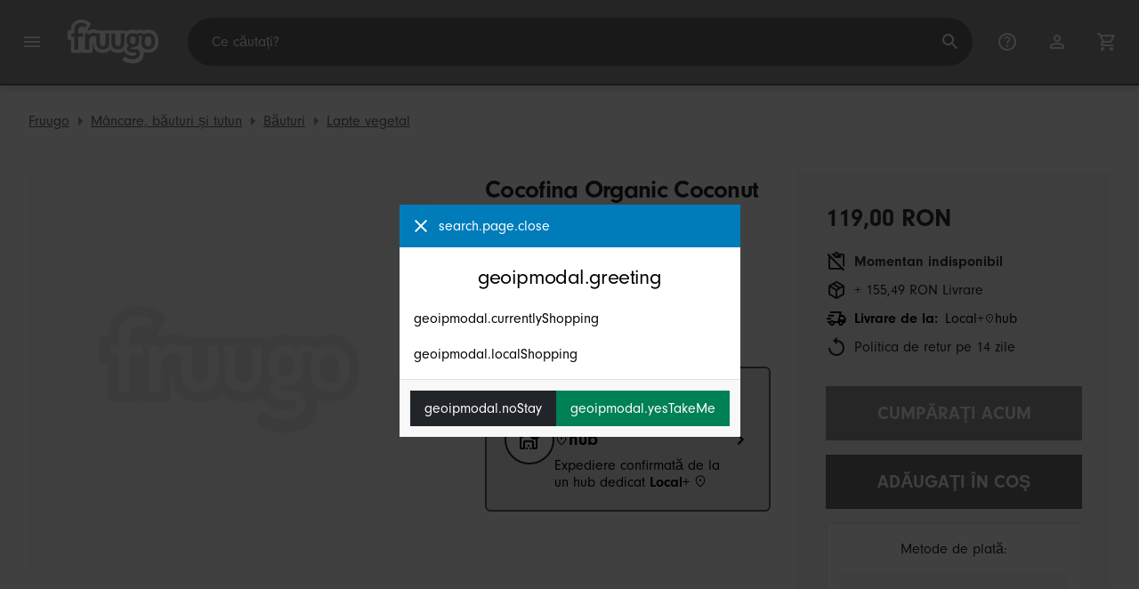

--- FILE ---
content_type: text/html;charset=UTF-8
request_url: https://www.fruugo.ro/cocofina-lapte-de-cocos-organic-400ml-pachet-de-6/p-294396014-658464359
body_size: 15972
content:
<!DOCTYPE html>
<html lang="ro" xmlns="http://www.w3.org/1999/xhtml">

<head>
    
    <meta charset="utf-8">
    <meta name="viewport" content="width=device-width, initial-scale=1, shrink-to-fit=no">
    <meta name="format-detection" content="telephone=no">
    <meta http-equiv="X-UA-Compatible" content="IE=edge" />
    
    <title>Cocofina Organic Coconut Milk - 400ml - Pack of 6 | Fruugo RO</title>
    

    
    <meta name="theme-color" content="#00a9ff">
    <meta name="msapplication-config" content="/marketplace/images/browserconfig.xml">
    <meta name="msapplication-navbutton-color" content="#00a9ff" />
    <meta name="msapplication-starturl" content="/?utm_source=homescreen" />
    <meta name="msapplication-tooltip" content="Fruugo" />
    <link rel="apple-touch-icon" sizes="180x180" href="/marketplace/images/apple-touch-icon.png">
    <link rel="icon" type="image/png" sizes="32x32" href="/marketplace/images/favicon-32x32.png">
    <link rel="icon" type="image/png" sizes="16x16" href="/marketplace/images/favicon-16x16.png">
    <link rel="manifest" href="/marketplace/images/manifest.json">
    <link rel="mask-icon" href="/marketplace/images/safari-pinned-tab.svg" color="#00a9ff">
    <link rel="shortcut icon" href="/marketplace/images/favicon.ico">
    
    

    
    <meta property="og:site_name" content="Fruugo" />
    <meta property="twitter:site" content="@fruugo" />
    <meta name="description" content="Magazin Cocofina Organic Coconut Milk - 400ml - Pack of 6. Unul dintre numeroasele articole disponibile din departamentul nostru Lapte vegetal la Fruugo!"/>
    <meta property="og:type" content="og:product"/>
    <meta property="og:title" content="Cocofina Organic Coconut Milk - 400ml - Pack of 6"/>
    <meta property="og:description" content="Magazin Cocofina Organic Coconut Milk - 400ml - Pack of 6. Unul dintre numeroasele articole disponibile din departamentul nostru Lapte vegetal la Fruugo!"/>
    <meta property="og:url" content="https://www.fruugo.ro/cocofina-lapte-de-cocos-organic-400ml-pachet-de-6/p-294396014-658464359"/>
    <meta property="og:locale" content="ro_RO"/>
    <meta property="og:upc" content="5060118261538"/>
    <meta property="og:availability" content="oos"/>
    <meta property="product:category" content="413"/>
    <meta property="product:custom_label_0" content="12942"/>
    <meta property="product:custom_label_1" content="GB"/>
    <meta property="product:locale" content="ro_RO"/>
    <meta property="product:brand" content="Health Plus Living"/>
    <meta property="product:condition" content="new"/>
    <meta property="product:retailer_item_id" content="658464359"/>
    <meta property="product:item_group_id" content="294396014"/>
    <meta property="product:price:amount" content="119.00"/>
    <meta property="product:price:currency" content="RON"/>
    <meta name="twitter:card" content="summary_large_image"/>

    
    <script async src="https://www.googletagmanager.com/gtag/js?id=G-3CRXQQG6CQ"></script>

    
    <link rel="preconnect" href="https://use.typekit.net" crossorigin />
    <link rel="preconnect" href="https://p.typekit.net" crossorigin />
    <link rel="preload" as="style" href="https://use.typekit.net/mvh0dcr.css" />
    <link rel="stylesheet" href="https://use.typekit.net/mvh0dcr.css" media="print" onload="this.media='all'" />
    <noscript>
        <link rel="stylesheet" href="https://use.typekit.net/mvh0dcr.css" />
    </noscript>

    
    <link rel="prefetch" href="/marketplace/i18n/messages_ro-6cdf5c8f63f3658c9a7125fb808ed804.properties" />

    <link rel="stylesheet" href="/marketplace/css/style.bundle-1d680839a1564d09e204109dfa69c1cb.css">
    <link rel="stylesheet" href="/marketplace/css/product.bundle-09ca67b2b2dbfa3c17850a0d5e839368.css">

    <script>
    var facebookPixelId = "941110096443541";
    if(facebookPixelId){
        !function(f,b,e,v,n,t,s)
        {if(f.fbq)return;n=f.fbq=function(){n.callMethod?
        n.callMethod.apply(n,arguments):n.queue.push(arguments)};
        if(!f._fbq)f._fbq=n;n.push=n;n.loaded=!0;n.version='2.0';
        n.queue=[];t=b.createElement(e);t.async=!0;
        t.src=v;s=b.getElementsByTagName(e)[0];
        s.parentNode.insertBefore(t,s)}(window, document,'script',
        'https://connect.facebook.net/en_US/fbevents.js');
        fbq('consent', 'revoke');
        fbq('init', facebookPixelId);
        fbq('track', 'PageView');
    }
</script>

    
     

    <script>
  var script = document.createElement('script');
  script.async = true;
  script.src = 'https://client.prod.mplat-ppcprotect.com/Gu9AokJa9OuOpNnMwqjuHsHxRplY4uOm3jpzSYO0.js';
  document.head.appendChild(script);
</script>
    
  
  <noscript>
    <img height="1" width="1" style="display:none;" alt=""
      src="https://ct.pinterest.com/v3/?event=init&tid=2619269327093&noscript=1" />
  </noscript>

    
  

    <script>
  function handleImageError(img) {
    if (img.src && 'fetch' in window) {
      fetch("/image/log",
      {
        method: "post",
        body: img.src
      })
    }
    img.onerror = function () {};
    img.src = "/marketplace/images/image-placeholder.png";
  }
</script>
    
        <meta property="og:image" content="https://img.fruugo.com/product/5/70/1473743705_max.jpg"/>
    
    
        <meta property="product:custom_label_2" content="155.49"/>
    
    
    
        
            <link rel="alternate" href="https://www.fruugo.ie/cocofina-organic-coconut-milk-400ml-pack-of-6/p-294396014-658464359" hreflang="en-IE" />
        
            <link rel="alternate" href="https://www.fruugo.us/cocofina-organic-coconut-milk-400ml-pack-of-6/p-294396014-658464359" hreflang="en-US" />
        
            <link rel="alternate" href="https://www.fruugoindia.com/cocofina-organic-coconut-milk-400ml-pack-of-6/p-294396014-658464359?language=en" hreflang="en-IN" />
        
            <link rel="alternate" href="https://www.fruugo.ae/cocofina-organic-coconut-milk-400ml-pack-of-6/p-294396014-658464359" hreflang="en-AE" />
        
            <link rel="alternate" href="https://www.fruugonorge.com/cocofina-okologisk-kokosmelk-400ml-pakke-med-6/p-294396014-658464359" hreflang="no-NO" />
        
            <link rel="alternate" href="https://www.fruugo.be/cocofina-biologische-kokosmelk-400ml-6-stuks/p-294396014-658464359" hreflang="nl-BE" />
        
            <link rel="alternate" href="https://www.fruugochina.com/cocofina-organic-coconut-milk-400ml-pack-of-6/p-294396014-658464359" hreflang="zh-CN" />
        
            <link rel="alternate" href="https://www.fruugo.it/cocofina-organic-coconut-milk-400ml-pack-of-6/p-294396014-658464359?language=en" hreflang="en-IT" />
        
            <link rel="alternate" href="https://www.fruugo.gr/cocofina-%25CE%25B2%25CE%25B9%25CE%25BF%25CE%25BB%25CE%25BF%25CE%25B3%25CE%25B9%25CE%25BA%25CE%25BF-%25CE%25B3%25CE%25B1%25CE%25BB%25CE%25B1-%25CE%25BA%25CE%25B1%25CF%2581%25CF%2585%25CE%25B4%25CE%25B1%25CF%2582-400ml-%25CF%2583%25CF%2585%25CF%2583%25CE%25BA%25CE%25B5%25CF%2585%25CE%25B1%25CF%2583%25CE%25B9%25CE%25B1-%25CF%2584%25CF%2589%25CE%25BD-6/p-294396014-658464359" hreflang="el-GR" />
        
            <link rel="alternate" href="https://www.fruugo.my/cocofina-organic-coconut-milk-400ml-pack-of-6/p-294396014-658464359" hreflang="en-MY" />
        
            <link rel="alternate" href="https://www.fruugo.nl/cocofina-biologische-kokosmelk-400ml-6-stuks/p-294396014-658464359" hreflang="nl-NL" />
        
            <link rel="alternate" href="https://www.fruugo.at/cocofina-organic-coconut-milk-400ml-pack-of-6/p-294396014-658464359?language=en" hreflang="en-AT" />
        
            <link rel="alternate" href="https://www.fruugoindia.com/cocofina-organic-coconut-milk-400ml-pack-of-6/p-294396014-658464359" hreflang="hi-IN" />
        
            <link rel="alternate" href="https://www.fruugoaustralia.com/cocofina-organic-coconut-milk-400ml-pack-of-6/p-294396014-658464359" hreflang="en-AU" />
        
            <link rel="alternate" href="https://www.fruugo.jp/cocofina-%25E3%2582%25AA%25E3%2583%25BC%25E3%2582%25AB%25E3%2582%2599%25E3%2583%258B%25E3%2583%2583%25E3%2582%25AF-%25E3%2582%25B3%25E3%2582%25B3%25E3%2583%258A%25E3%2583%2583%25E3%2583%2584%25E3%2583%259F%25E3%2583%25AB%25E3%2582%25AF-400ml-6%25E5%2580%258B%25E5%2585%25A5%25E3%2582%258A/p-294396014-658464359" hreflang="ja-JP" />
        
            <link rel="alternate" href="https://www.fruugoschweiz.com/cocofina-bio-kokosmilch-400ml-6er-pack/p-294396014-658464359?language=de" hreflang="de-CH" />
        
            <link rel="alternate" href="https://www.fruugo.ro/cocofina-organic-coconut-milk-400ml-pack-of-6/p-294396014-658464359?language=en" hreflang="en-RO" />
        
            <link rel="alternate" href="https://www.fruugo.be/cocofina-bio-kokosmilch-400ml-6er-pack/p-294396014-658464359?language=de" hreflang="de-BE" />
        
            <link rel="alternate" href="https://www.fruugo.hu/cocofina-bio-kokusztej-400ml-6-darabos-csomagolas/p-294396014-658464359" hreflang="hu-HU" />
        
            <link rel="alternate" href="https://www.fruugo.nl/cocofina-organic-coconut-milk-400ml-pack-of-6/p-294396014-658464359?language=en" hreflang="en-NL" />
        
            <link rel="alternate" href="https://www.fruugonorge.com/cocofina-organic-coconut-milk-400ml-pack-of-6/p-294396014-658464359?language=en" hreflang="en-NO" />
        
            <link rel="alternate" href="https://www.fruugo.be/cocofina-organic-coconut-milk-400ml-pack-of-6/p-294396014-658464359?language=en" hreflang="en-BE" />
        
            <link rel="alternate" href="https://www.fruugo.fi/cocofina-organic-coconut-milk-400ml-pack-of-6/p-294396014-658464359?language=en" hreflang="en-FI" />
        
            <link rel="alternate" href="https://www.fruugo.qa/%25D8%25AD%25D9%2584%25D9%258A%25D8%25A8-%25D8%25AC%25D9%2588%25D8%25B2-%25D8%25A7%25D9%2584%25D9%2587%25D9%2586%25D8%25AF-%25D8%25A7%25D9%2584%25D8%25B9%25D8%25B6%25D9%2588%25D9%258A-%25D9%2585%25D9%2586-%25D9%2583%25D9%2588%25D9%2583%25D9%2588%25D9%2581%25D9%258A%25D9%2586%25D8%25A7-400-%25D9%2585%25D9%2584-%25D8%25B9%25D8%25A8%25D9%2588%25D8%25A9-%25D9%2585%25D9%2586-6/p-294396014-658464359" hreflang="ar-QA" />
        
            <link rel="alternate" href="https://www.fruugo.jp/cocofina-organic-coconut-milk-400ml-pack-of-6/p-294396014-658464359?language=en" hreflang="en-JP" />
        
            <link rel="alternate" href="https://www.fruugobahrain.com/cocofina-organic-coconut-milk-400ml-pack-of-6/p-294396014-658464359?language=en" hreflang="en-BH" />
        
            <link rel="alternate" href="https://www.fruugo.fr/cocofina-organic-coconut-milk-400ml-pack-of-6/p-294396014-658464359?language=en" hreflang="en-FR" />
        
            <link rel="alternate" href="https://www.fruugo.co.nz/cocofina-organic-coconut-milk-400ml-pack-of-6/p-294396014-658464359" hreflang="en-NZ" />
        
            <link rel="alternate" href="https://www.fruugo.pl/cocofina-organiczne-mleko-kokosowe-400ml-opakowanie-6-szt/p-294396014-658464359" hreflang="pl-PL" />
        
            <link rel="alternate" href="https://www.fruugo.pt/leite-de-coco-organico-cocofina-400ml-embalagem-de-6/p-294396014-658464359" hreflang="pt-PT" />
        
            <link rel="alternate" href="https://www.fruugosaudiarabia.com/cocofina-organic-coconut-milk-400ml-pack-of-6/p-294396014-658464359?language=en" hreflang="en-SA" />
        
            <link rel="alternate" href="https://www.fruugo.ro/cocofina-lapte-de-cocos-organic-400ml-pachet-de-6/p-294396014-658464359" hreflang="ro-RO" />
        
            <link rel="alternate" href="https://www.fruugo.sg/cocofina-organic-coconut-milk-400ml-pack-of-6/p-294396014-658464359?language=zh" hreflang="zh-SG" />
        
            <link rel="alternate" href="https://www.fruugo.be/cocofina-lait-de-coco-bio-400ml-paquet-de-6/p-294396014-658464359?language=fr" hreflang="fr-BE" />
        
            <link rel="alternate" href="https://www.fruugo.sg/cocofina-organic-coconut-milk-400ml-pack-of-6/p-294396014-658464359" hreflang="en-SG" />
        
            <link rel="alternate" href="https://www.fruugoschweiz.com/cocofina-latte-di-cocco-bio-400ml-confezione-da-6/p-294396014-658464359?language=it" hreflang="it-CH" />
        
            <link rel="alternate" href="https://www.fruugo.fr/cocofina-lait-de-coco-bio-400ml-paquet-de-6/p-294396014-658464359" hreflang="fr-FR" />
        
            <link rel="alternate" href="https://www.fruugo.sk/cocofina-organic-coconut-milk-400ml-pack-of-6/p-294396014-658464359?language=en" hreflang="en-SK" />
        
            <link rel="alternate" href="https://www.fruugo.co.uk/cocofina-organic-coconut-milk-400ml-pack-of-6/p-294396014-658464359" hreflang="en-GB" />
        
            <link rel="alternate" href="https://www.fruugo.fi/cocofina-orgaaninen-kookosmaito-400ml-6-kpl-pakkaus/p-294396014-658464359" hreflang="fi-FI" />
        
            <link rel="alternate" href="https://www.fruugo.kr/cocofina-organic-coconut-milk-400ml-pack-of-6/p-294396014-658464359?language=en" hreflang="en-KR" />
        
            <link rel="alternate" href="https://www.fruugo.ae/%25D8%25AD%25D9%2584%25D9%258A%25D8%25A8-%25D8%25AC%25D9%2588%25D8%25B2-%25D8%25A7%25D9%2584%25D9%2587%25D9%2586%25D8%25AF-%25D8%25A7%25D9%2584%25D8%25B9%25D8%25B6%25D9%2588%25D9%258A-%25D9%2585%25D9%2586-%25D9%2583%25D9%2588%25D9%2583%25D9%2588%25D9%2581%25D9%258A%25D9%2586%25D8%25A7-400-%25D9%2585%25D9%2584-%25D8%25B9%25D8%25A8%25D9%2588%25D8%25A9-%25D9%2585%25D9%2586-6/p-294396014-658464359?language=ar" hreflang="ar-AE" />
        
            <link rel="alternate" href="https://www.fruugo.my/cocofina-organic-coconut-milk-400ml-pack-of-6/p-294396014-658464359?language=zh" hreflang="zh-MY" />
        
            <link rel="alternate" href="https://www.fruugo.gr/cocofina-organic-coconut-milk-400ml-pack-of-6/p-294396014-658464359?language=en" hreflang="en-GR" />
        
            <link rel="alternate" href="https://www.fruugochina.com/cocofina-organic-coconut-milk-400ml-pack-of-6/p-294396014-658464359?language=en" hreflang="en-CN" />
        
            <link rel="alternate" href="https://www.fruugo.at/cocofina-bio-kokosmilch-400ml-6er-pack/p-294396014-658464359" hreflang="de-AT" />
        
            <link rel="alternate" href="https://www.fruugoschweiz.com/cocofina-lait-de-coco-bio-400ml-paquet-de-6/p-294396014-658464359" hreflang="fr-CH" />
        
            <link rel="alternate" href="https://www.fruugo.cz/cocofina-organic-coconut-milk-400ml-pack-of-6/p-294396014-658464359?language=en" hreflang="en-CZ" />
        
            <link rel="alternate" href="https://www.fruugo.cz/cocofina-bio-kokosove-mleko-400ml-6ks-baleni/p-294396014-658464359" hreflang="cs-CZ" />
        
            <link rel="alternate" href="https://www.fruugo.ph/cocofina-organic-coconut-milk-400ml-pack-of-6/p-294396014-658464359" hreflang="en-PH" />
        
            <link rel="alternate" href="https://www.fruugosaudiarabia.com/%25D8%25AD%25D9%2584%25D9%258A%25D8%25A8-%25D8%25AC%25D9%2588%25D8%25B2-%25D8%25A7%25D9%2584%25D9%2587%25D9%2586%25D8%25AF-%25D8%25A7%25D9%2584%25D8%25B9%25D8%25B6%25D9%2588%25D9%258A-%25D9%2585%25D9%2586-%25D9%2583%25D9%2588%25D9%2583%25D9%2588%25D9%2581%25D9%258A%25D9%2586%25D8%25A7-400-%25D9%2585%25D9%2584-%25D8%25B9%25D8%25A8%25D9%2588%25D8%25A9-%25D9%2585%25D9%2586-6/p-294396014-658464359" hreflang="ar-SA" />
        
            <link rel="alternate" href="https://www.fruugo.pl/cocofina-organic-coconut-milk-400ml-pack-of-6/p-294396014-658464359?language=en" hreflang="en-PL" />
        
            <link rel="alternate" href="https://www.fruugo.de/cocofina-bio-kokosmilch-400ml-6er-pack/p-294396014-658464359" hreflang="de-DE" />
        
            <link rel="alternate" href="https://www.fruugo.de/cocofina-organic-coconut-milk-400ml-pack-of-6/p-294396014-658464359?language=en" hreflang="en-DE" />
        
            <link rel="alternate" href="https://www.fruugo.kr/cocofina-organic-coconut-milk-400ml-pack-of-6/p-294396014-658464359" hreflang="ko-KR" />
        
            <link rel="alternate" href="https://www.fruugo.sk/cocofina-bio-kokosove-mlieko-400ml-balenie-po-6-ks/p-294396014-658464359" hreflang="sk-SK" />
        
            <link rel="alternate" href="https://www.fruugo.pt/cocofina-organic-coconut-milk-400ml-pack-of-6/p-294396014-658464359?language=en" hreflang="en-PT" />
        
            <link rel="alternate" href="https://www.fruugobahrain.com/%25D8%25AD%25D9%2584%25D9%258A%25D8%25A8-%25D8%25AC%25D9%2588%25D8%25B2-%25D8%25A7%25D9%2584%25D9%2587%25D9%2586%25D8%25AF-%25D8%25A7%25D9%2584%25D8%25B9%25D8%25B6%25D9%2588%25D9%258A-%25D9%2585%25D9%2586-%25D9%2583%25D9%2588%25D9%2583%25D9%2588%25D9%2581%25D9%258A%25D9%2586%25D8%25A7-400-%25D9%2585%25D9%2584-%25D8%25B9%25D8%25A8%25D9%2588%25D8%25A9-%25D9%2585%25D9%2586-6/p-294396014-658464359" hreflang="ar-BH" />
        
            <link rel="alternate" href="https://www.fruugo.dk/cocofina-organic-coconut-milk-400ml-pack-of-6/p-294396014-658464359?language=en" hreflang="en-DK" />
        
            <link rel="alternate" href="https://www.fruugo.lu/cocofina-organic-coconut-milk-400ml-pack-of-6/p-294396014-658464359?language=en" hreflang="en-LU" />
        
            <link rel="alternate" href="https://www.fruugo.it/cocofina-latte-di-cocco-bio-400ml-confezione-da-6/p-294396014-658464359" hreflang="it-IT" />
        
            <link rel="alternate" href="https://www.fruugo.hu/cocofina-organic-coconut-milk-400ml-pack-of-6/p-294396014-658464359?language=en" hreflang="en-HU" />
        
            <link rel="alternate" href="https://www.fruugo.qa/cocofina-organic-coconut-milk-400ml-pack-of-6/p-294396014-658464359?language=en" hreflang="en-QA" />
        
            <link rel="alternate" href="https://www.fruugo.lu/cocofina-bio-kokosmilch-400ml-6er-pack/p-294396014-658464359" hreflang="de-LU" />
        
            <link rel="alternate" href="https://www.fruugo.dk/cocofina-okologisk-kokosmaelk-400ml-pakke-med-6/p-294396014-658464359" hreflang="da-DK" />
        
    
    
	<link rel="alternate" href="https://www.fruugo.ro/" hreflang="x-default" />
    <!-- Fruugo Retailer ID -->
    <!-- Fruugo Retailer Country Code -->
    <!-- Shipping Value -->

                              <script>!function(e){var n="https://s.go-mpulse.net/boomerang/";if("False"=="True")e.BOOMR_config=e.BOOMR_config||{},e.BOOMR_config.PageParams=e.BOOMR_config.PageParams||{},e.BOOMR_config.PageParams.pci=!0,n="https://s2.go-mpulse.net/boomerang/";if(window.BOOMR_API_key="6X2EQ-LUNC5-3YYNJ-VSTDV-N3E5L",function(){function e(){if(!r){var e=document.createElement("script");e.id="boomr-scr-as",e.src=window.BOOMR.url,e.async=!0,o.appendChild(e),r=!0}}function t(e){r=!0;var n,t,a,i,d=document,O=window;if(window.BOOMR.snippetMethod=e?"if":"i",t=function(e,n){var t=d.createElement("script");t.id=n||"boomr-if-as",t.src=window.BOOMR.url,BOOMR_lstart=(new Date).getTime(),e=e||d.body,e.appendChild(t)},!window.addEventListener&&window.attachEvent&&navigator.userAgent.match(/MSIE [67]\./))return window.BOOMR.snippetMethod="s",void t(o,"boomr-async");a=document.createElement("IFRAME"),a.src="about:blank",a.title="",a.role="presentation",a.loading="eager",i=(a.frameElement||a).style,i.width=0,i.height=0,i.border=0,i.display="none",o.appendChild(a);try{O=a.contentWindow,d=O.document.open()}catch(_){n=document.domain,a.src="javascript:var d=document.open();d.domain='"+n+"';void 0;",O=a.contentWindow,d=O.document.open()}if(n)d._boomrl=function(){this.domain=n,t()},d.write("<bo"+"dy onload='document._boomrl();'>");else if(O._boomrl=function(){t()},O.addEventListener)O.addEventListener("load",O._boomrl,!1);else if(O.attachEvent)O.attachEvent("onload",O._boomrl);d.close()}function a(e){window.BOOMR_onload=e&&e.timeStamp||(new Date).getTime()}if(!window.BOOMR||!window.BOOMR.version&&!window.BOOMR.snippetExecuted){window.BOOMR=window.BOOMR||{},window.BOOMR.snippetStart=(new Date).getTime(),window.BOOMR.snippetExecuted=!0,window.BOOMR.snippetVersion=14,window.BOOMR.url=n+"6X2EQ-LUNC5-3YYNJ-VSTDV-N3E5L";var i=document.currentScript||document.getElementsByTagName("script")[0],o=i.parentNode,r=!1,d=document.createElement("link");if(d.relList&&"function"==typeof d.relList.supports&&d.relList.supports("preload")&&"as"in d)window.BOOMR.snippetMethod="p",d.href=window.BOOMR.url,d.rel="preload",d.as="script",d.addEventListener("load",e),d.addEventListener("error",function(){t(!0)}),setTimeout(function(){if(!r)t(!0)},3e3),BOOMR_lstart=(new Date).getTime(),o.appendChild(d);else t(!1);if(window.addEventListener)window.addEventListener("load",a,!1);else if(window.attachEvent)window.attachEvent("onload",a)}}(),"".length>0)if(e&&"performance"in e&&e.performance&&"function"==typeof e.performance.setResourceTimingBufferSize)e.performance.setResourceTimingBufferSize();!function(){if(BOOMR=e.BOOMR||{},BOOMR.plugins=BOOMR.plugins||{},!BOOMR.plugins.AK){var n=""=="true"?1:0,t="",a="aoa4zaqxhwqp42lzrdbq-f-0c7a02be8-clientnsv4-s.akamaihd.net",i="false"=="true"?2:1,o={"ak.v":"39","ak.cp":"363646","ak.ai":parseInt("227545",10),"ak.ol":"0","ak.cr":9,"ak.ipv":4,"ak.proto":"h2","ak.rid":"3e6d6fad","ak.r":47376,"ak.a2":n,"ak.m":"a","ak.n":"essl","ak.bpcip":"3.129.204.0","ak.cport":52512,"ak.gh":"23.200.85.102","ak.quicv":"","ak.tlsv":"tls1.3","ak.0rtt":"","ak.0rtt.ed":"","ak.csrc":"-","ak.acc":"","ak.t":"1769572547","ak.ak":"hOBiQwZUYzCg5VSAfCLimQ==bkoekUVmXJfaszTCjc8m4MlhXy9iMtYenXvT+kJe77NDE+dXgeS7j6dGM6sVm+7YBmt/wtS7aQD5m6Xn8STWPmU09MoKWxfvl1Ld12yGbhk7baA5P0m0pQuskeN7damlhvfzbg+EX63WfDG80UE3jVIJfJXEqmmhbNLQTk2Wcq1ReHKJXtH/WMNOgg9u67FNUFV3ypBqouoJhvSS6U90YikR6rYiqTrqAFwJCS1a2ZhC+u7dSQwmCbC/kuKWdeaXh98jfSp/D9ym3iePRIb89uQJ30BL6HApgL+ZF503JKBEcXkxK2Koy7ivwEouENAVzxAsDLn3fKCmVrsH3dFxTXvOQO6JgcSfTdCE4ZmfkB6rHqZ41lKl7BT4VJn3ZVg+tFz+5eWQU6ZGHE1iiJ+uIlaUPMwg9mt1dzL3eN3kq+k=","ak.pv":"81","ak.dpoabenc":"","ak.tf":i};if(""!==t)o["ak.ruds"]=t;var r={i:!1,av:function(n){var t="http.initiator";if(n&&(!n[t]||"spa_hard"===n[t]))o["ak.feo"]=void 0!==e.aFeoApplied?1:0,BOOMR.addVar(o)},rv:function(){var e=["ak.bpcip","ak.cport","ak.cr","ak.csrc","ak.gh","ak.ipv","ak.m","ak.n","ak.ol","ak.proto","ak.quicv","ak.tlsv","ak.0rtt","ak.0rtt.ed","ak.r","ak.acc","ak.t","ak.tf"];BOOMR.removeVar(e)}};BOOMR.plugins.AK={akVars:o,akDNSPreFetchDomain:a,init:function(){if(!r.i){var e=BOOMR.subscribe;e("before_beacon",r.av,null,null),e("onbeacon",r.rv,null,null),r.i=!0}return this},is_complete:function(){return!0}}}}()}(window);</script></head>

<body dir="ltr" data-klarna-placements="true">
    <nav class="skip-links" aria-label="Skip to links">
  <ul>
    <li><a href="#main">Sari la conținut</a></li>

    <li>
      <a href="#product-results">Treci la produse</a>
    </li>
  </ul>
</nav>

    
  <header class="header">
    <div class="d-flex align-items-center">
      <button type="button" title="Meniul principal" class="button-icon header-icon menu-button js-open-main-menu">
        <svg class="icon" width="24" height="24"><use href="/marketplace/images/sprite-icon-956d62e8f67111136309ec40a6f0b5af.svg#menu"></use></svg>
      </button>
      <a href="/"><img src="/marketplace/images/logo.svg" class="logo" width="60" height="35" alt="Fruugo" /></a>
    </div>
    <dialog class="search-bar js-search-bar">
      <form class="search-bar-controls js-search-bar-form" action="/search/" role="search">
        <button type="button" class="search-bar-close button-icon header-icon clear js-close-search-bar">
          <svg class="icon" width="20" height="20"><use href="/marketplace/images/sprite-icon-956d62e8f67111136309ec40a6f0b5af.svg#back-arrow"></use></svg>
        </button>
        <input 
          type="search"
          name="q"
          class="search-bar-input js-search-bar-input"
          placeholder="Ce căutați?"
          value=""
          autocomplete="off"
          autocapitalize="off" 
          minlength="2"
          required />
        <button type="submit" title="Căutare" class="button-icon header-icon">
          <svg class="icon" width="24" height="24"><use href="/marketplace/images/sprite-icon-956d62e8f67111136309ec40a6f0b5af.svg#search"></use></svg>
        </button>
        
      </form>
      <section class="search-bar-suggestions">
        <ul class="list-unstyled js-search-recommendations"></ul>
        <ul class="list-unstyled">
          <li>
            <button type="button" class="js-open-category-selection">
              <svg class="icon" width="20" height="20">
                <use href="/marketplace/images/sprite-icon-956d62e8f67111136309ec40a6f0b5af.svg#grid"></use>
              </svg>
              <span>Faceți cumpărături în funcție de departament</span>
            </button>
          </li>
        </ul>
      </section>
    </dialog>
    <ul class="search-bar-links d-flex m-0 p-0 list-unstyled">
      <li>
        <a href="/help" title="Centrul de ajutor" class="header-icon">
          <svg class="icon" width="24" height="24"><use href="/marketplace/images/sprite-icon-956d62e8f67111136309ec40a6f0b5af.svg#help"></use></svg>
        </a>
      </li>
      <li>
        <a href="/account" title="Cont" class="header-icon">
          <svg class="icon" width="24" height="24"><use href="/marketplace/images/sprite-icon-956d62e8f67111136309ec40a6f0b5af.svg#account"></use></svg>
        </a>
      </li>
      <li>
        <a href="/cart" title="Coș" class="header-icon position-relative">
          <i class="counter js-cart-counter d-none">0</i>
          <svg class="icon" width="24" height="24"><use href="/marketplace/images/sprite-icon-956d62e8f67111136309ec40a6f0b5af.svg#cart"></use></svg>
        </a>
      </li>
      <li class="d-md-none">
        <button type="button" title="Căutare" class="button-icon header-icon js-open-search-bar">
          <svg class="icon" width="24" height="24"><use href="/marketplace/images/sprite-icon-956d62e8f67111136309ec40a6f0b5af.svg#search"></use></svg>
        </button>
      </li>
    </ul>
  </header>

    <div class="main-container">
        <main id="main" role="main">
    <div class="Product__StickyTOC d-none js-sticky">
        <div class="container d-flex align-items-center">
            <img src="https://img.fruugo.com/product/5/70/1473743705_0340_0340.jpg">
            <div class="flex-grow-1 px-32">
                <h3 class="mb-8 h4">Cocofina Organic Coconut Milk - 400ml - Pack of 6</h3>
                <ul class="list-inline mb-0">
                    <li class="list-inline-item pr-16 border-right mr-16"><a href="#" class="js-smooth-scroll">Înapoi sus</a></li>
                    <li class="list-inline-item pr-16 border-right mr-16"><a href="#description" class="js-smooth-scroll">Descriere</a></li></li>
                    <li class="list-inline-item"><a href="#delivery" class="js-delivery-open js-smooth-scroll" data-analytics-action="stickyheader_view">Livrări şi Returnări</a></li>
                </ul>
            </div>
            <div class="text-right">
                <span class="text-danger" style="font-size:1.25rem">119,00 RON</span><br>
                
                    
                    <span class="text-muted text-nowrap">+ 155,49 RON Livrare </span>
                
                
            </div>
            <div class="px-32 d-flex">
                <button class="btn btn-lg btn-orange mr-32 js-buy-now" type="button" disabled="disabled">Cumpărați acum</button>
                <button class="btn btn-lg btn-primary js-add-to-cart" type="button" disabled="disabled">Adăugaţi în coş</button>
            </div>
        </div>
    </div>
	<div class="container py-lg-16">
		
		<nav aria-label="breadcrumbs">
  <ol class="d-flex p-0 mb-0">
    <li 
      class="breadcrumb d-none d-lg-flex"
    >
      <a 
        href="/" 
        class="breadcrumb__link js-track-click"
        data-content-id="product_page_breadcrumb_link"
        data-content-url="/"
        data-content-name="Fruugo"
      >Fruugo</a>
    </li>
    <li 
      class="breadcrumb d-none d-lg-flex"
    >
      <a 
        href="/mancare-bauturi-si-tutun/a-412" 
        class="breadcrumb__link js-track-click"
        data-content-id="product_page_breadcrumb_link"
        data-content-url="/mancare-bauturi-si-tutun/a-412"
        data-content-name="Mâncare, băuturi și tutun"
      >Mâncare, băuturi și tutun</a>
    </li>
    <li 
      class="breadcrumb d-none d-lg-flex"
    >
      <a 
        href="/bauturi/a-413" 
        class="breadcrumb__link js-track-click"
        data-content-id="product_page_breadcrumb_link"
        data-content-url="/bauturi/a-413"
        data-content-name="Băuturi"
      >Băuturi</a>
    </li>
    <li 
      class="breadcrumb breadcrumb--last"
    >
      <a 
        href="/lapte-vegetal/a-5724" 
        class="breadcrumb__link js-track-click"
        data-content-id="product_page_breadcrumb_link"
        data-content-url="/lapte-vegetal/a-5724"
        data-content-name="Lapte vegetal"
      >Lapte vegetal</a>
    </li>
  </ol>
</nav>
	</div>
    <div class="Product container">
        <div class="row Product__Top">
            <div class="col col-left">
                <div class="Product__Gallery">
                    <div class="d-lg-none">
                        <div class="glide ProductGallery ProductGallery--carousel">
    <div class="glide__track" data-glide-el="track">
        <ul class="glide__slides">
            <li class="glide__slide ProductGallery__Item position-relative ProductGallery__Item--small">
              <img src="https://img.fruugo.com/product/5/70/1473743705_0340_0340.jpg" onerror="handleImageError(this)" width="340" height="340" alt="product image"/>
              
            </li>
        </ul>
    </div>
    <div class="glide__bullets d-none" data-glide-el="controls[nav]">
        <button class="glide__bullet" data-glide-dir="=0"></button>
    </div>
</div>
                    </div>
                    <div class="d-none d-lg-flex flex-grow-1">
                        
    

                        <div class="ProductGallery ProductGallery--hover-zoom js-hover-zoom">
  <img src="https://img.fruugo.com/product/5/70/1473743705_max.jpg" onerror="handleImageError(this)" width="340" height="340">
</div>
                    </div>
                </div>
				<div class="d-md-none">
					<div class="Product__Title">
  <h1 class="mb-8 js-product-title" title="Cocofina Organic Coconut Milk - 400ml - Pack of 6">Cocofina Organic Coconut Milk - 400ml - Pack of 6</h1>
  <ul class="d-flex flex-wrap product-description-spec-list mt-8 mb-4 mt-md-16 mb-md-16">
    <li class="mr-16">
      <strong>Marcă: </strong>
      <a href="/search?brand=Cocofina">Cocofina</a>
      
    </li>
    
  </ul>
</div>
					<div class="d-flex align-items-center">
  
    
    
      <div class="d-flex align-items-center flex-wrap">
        <strong class="mr-1">Vândut de: </strong>
        <button class="button-link d-flex align-items-start mr-4 js-open-modal" data-modal-type="retailer-info">
          <svg class="icon mr-1"><use href="/marketplace/images/sprite-icon.svg#verified" fill="#00a9ff"/></svg>
          <span>Health Plus Living</span>
        </button>
        <h5 class="m-0">(Vânzător Premium)</h5>
      </div>
    
  
</div>
				</div>
            </div>
            <div class="col col-right col-auto-md">
                <div class="Product__Details py-lg-16">
                    <div class="d-none d-md-block Product__Title">
  <h1 class="mb-8 js-product-title" title="Cocofina Organic Coconut Milk - 400ml - Pack of 6">Cocofina Organic Coconut Milk - 400ml - Pack of 6</h1>
  <ul class="d-flex flex-wrap product-description-spec-list mt-8 mb-4 mt-md-16 mb-md-16">
    <li class="mr-16">
      <strong>Marcă: </strong>
      <a href="/search?brand=Cocofina">Cocofina</a>
      
    </li>
    
  </ul>
</div>
					<div class="d-md-none">
						<div
	class="price-information mt-16 pt-16"
>
	
	<p
		class="price font-weight-bold text-danger m-0 js-meta-price"
	>119,00 RON</p>
	
	<div class="mt-16">
		
		
		
		
			<div class="d-flex mb-8">
				<svg class="icon mr-8" aria-hidden="true">
          			<use href="/marketplace/images/sprite-icon-956d62e8f67111136309ec40a6f0b5af.svg#content-paste-off"></use>
        		</svg>
				<span class="font-weight-bold text-danger">Momentan indisponibil </span>
			</div>
		
		
		
		
		
			<div class="d-flex mb-8">
				<svg class="icon mr-8" aria-hidden="true">
					<use href="/marketplace/images/sprite-icon-956d62e8f67111136309ec40a6f0b5af.svg#package-2"></use>
				</svg>
				<div class="js-shipping-cost">
					
					<span>+ 155,49 RON Livrare </span>
				</div>
			</div>
		
		
		
		
		
		
			<button class="d-flex flex-wrap unstyled mb-8 js-open-modal js-track-click" data-modal-type="retailer-info" data-content-id="shipping_from_button" data-content-name="Regatul Unit">
				<svg class="icon mr-8" aria-hidden="true"><use href="/marketplace/images/sprite-icon-956d62e8f67111136309ec40a6f0b5af.svg#delivery-truck-speed"></use></svg>
    			<strong class="mb-0 mr-8">Livrare de la:</strong>
				<div class="d-flex">
					<p class="local-plus-name mb-0">Local+ <svg class="icon" aria-hidden="true"><use href="/marketplace/images/sprite-icon-956d62e8f67111136309ec40a6f0b5af.svg#location"/></svg> hub</p>
				</div>
			</button>
		
    <p class="d-flex"> 
  <svg class="icon mr-8" aria-hidden="true">
    <use href="/marketplace/images/sprite-icon-956d62e8f67111136309ec40a6f0b5af.svg#replay"></use>
  </svg>
  <span>Politica de retur pe 14 zile</span>
</p>
	</div>
</div>
					</div>
					
					
					<div class="d-md-none">
						<form id="add-to-cart" method="post" action="/marketplace/api/cart/items" data-sku-id="658464359" data-sku-name="Cocofina Organic Coconut Milk - 400ml - Pack of 6">
	<input type="hidden" name="skuId" value="658464359"/>
	<div class="d-flex justify-content-between align-items-center mb-16 quantity-container">
		
	</div>
	<div class="sticky-buy-box">
		<button class="btn btn-lg btn-block btn-orange mb-16 js-buy-now" disabled="disabled">Cumpărați acum</button>
		<button class="btn btn-lg btn-block btn-primary js-sticky-trigger js-add-to-cart" disabled="disabled">Adăugaţi în coş</button>
	</div>
</form>
					</div>
					
						<div class="my-24 d-md-none">
							
	<button class="local-plus-banner js-open-modal" data-modal-type="local-plus">
    <div class="local-plus-banner__icon">
      <svg class="icon" aria-hidden="true"><use href="/marketplace/images/sprite-icon-956d62e8f67111136309ec40a6f0b5af.svg#warehouse-check"/></svg>
    </div>
		<div>

      <p class="local-plus-banner__title">Avantajul livrării locale + <svg class=icon aria-hidden=true><use href=/marketplace/images/sprite-icon-956d62e8f67111136309ec40a6f0b5af.svg#location /></svg> hub</p>

      
        <p class="local-plus-banner__description mb-0">Expediere confirmată de la un hub dedicat <strong>Local+</strong><svg class='icon small d-inline-block mx-1 mb-1' aria-hidden='true'><use href=/marketplace/images/sprite-icon-956d62e8f67111136309ec40a6f0b5af.svg#location /></svg></p>
      
    
		</div>
    <span class="local-plus-banner__chevron d-none d-md-block">
      <svg class="icon" aria-hidden="true"><use href="/marketplace/images/sprite-icon-956d62e8f67111136309ec40a6f0b5af.svg#chevron-right"/></svg>
    </span>
	</button>

						</div>
					
                    
                    <div class="mt-16">
  
  
  
</div>
					<div class="d-none d-md-block">
						<div class="d-flex align-items-center">
  
    
    
      <div class="d-flex align-items-center flex-wrap">
        <strong class="mr-1">Vândut de: </strong>
        <button class="button-link d-flex align-items-start mr-4 js-open-modal" data-modal-type="retailer-info">
          <svg class="icon mr-1"><use href="/marketplace/images/sprite-icon.svg#verified" fill="#00a9ff"/></svg>
          <span>Health Plus Living</span>
        </button>
        <h5 class="m-0">(Vânzător Premium)</h5>
      </div>
    
  
</div>
					</div>
					
						<div class="my-32 d-none d-md-block">
							
	<button class="local-plus-banner js-open-modal" data-modal-type="local-plus">
    <div class="local-plus-banner__icon">
      <svg class="icon" aria-hidden="true"><use href="/marketplace/images/sprite-icon-956d62e8f67111136309ec40a6f0b5af.svg#warehouse-check"/></svg>
    </div>
		<div>

      <p class="local-plus-banner__title">Avantajul livrării locale + <svg class=icon aria-hidden=true><use href=/marketplace/images/sprite-icon-956d62e8f67111136309ec40a6f0b5af.svg#location /></svg> hub</p>

      
        <p class="local-plus-banner__description mb-0">Expediere confirmată de la un hub dedicat <strong>Local+</strong><svg class='icon small d-inline-block mx-1 mb-1' aria-hidden='true'><use href=/marketplace/images/sprite-icon-956d62e8f67111136309ec40a6f0b5af.svg#location /></svg></p>
      
    
		</div>
    <span class="local-plus-banner__chevron d-none d-md-block">
      <svg class="icon" aria-hidden="true"><use href="/marketplace/images/sprite-icon-956d62e8f67111136309ec40a6f0b5af.svg#chevron-right"/></svg>
    </span>
	</button>

						</div>
					
                </div>
                <div>
                  <div class="Product__BuyBox">
	<div class="d-none d-md-block">
		<div
	class="buybox-price-information border-lg-0 pt-sm-16 pt-xl-0"
>
	
	<p
		class="price font-weight-bold text-danger m-0 js-meta-price"
	>119,00 RON</p>
	
	<div class="mt-16">
		
		
		
		
			<div class="d-flex mb-8">
				<svg class="icon mr-8" aria-hidden="true">
          			<use href="/marketplace/images/sprite-icon-956d62e8f67111136309ec40a6f0b5af.svg#content-paste-off"></use>
        		</svg>
				<span class="font-weight-bold text-danger">Momentan indisponibil </span>
			</div>
		
		
		
		
		
			<div class="d-flex mb-8">
				<svg class="icon mr-8" aria-hidden="true">
					<use href="/marketplace/images/sprite-icon-956d62e8f67111136309ec40a6f0b5af.svg#package-2"></use>
				</svg>
				<div class="js-shipping-cost">
					
					<span>+ 155,49 RON Livrare </span>
				</div>
			</div>
		
		
		
		
		
		
			<button class="d-flex flex-wrap unstyled mb-8 js-open-modal js-track-click" data-modal-type="retailer-info" data-content-id="shipping_from_button" data-content-name="Regatul Unit">
				<svg class="icon mr-8" aria-hidden="true"><use href="/marketplace/images/sprite-icon-956d62e8f67111136309ec40a6f0b5af.svg#delivery-truck-speed"></use></svg>
    			<strong class="mb-0 mr-8">Livrare de la:</strong>
				<div class="d-flex">
					<p class="local-plus-name mb-0">Local+ <svg class="icon" aria-hidden="true"><use href="/marketplace/images/sprite-icon-956d62e8f67111136309ec40a6f0b5af.svg#location"/></svg> hub</p>
				</div>
			</button>
		
    <p class="d-flex"> 
  <svg class="icon mr-8" aria-hidden="true">
    <use href="/marketplace/images/sprite-icon-956d62e8f67111136309ec40a6f0b5af.svg#replay"></use>
  </svg>
  <span>Politica de retur pe 14 zile</span>
</p>
	</div>
</div>
		<form id="add-to-cart" method="post" action="/marketplace/api/cart/items" data-sku-id="658464359" data-sku-name="Cocofina Organic Coconut Milk - 400ml - Pack of 6">
	<input type="hidden" name="skuId" value="658464359"/>
	<div class="d-flex justify-content-between align-items-center mb-16 quantity-container">
		
	</div>
	<div class="sticky-buy-box">
		<button class="btn btn-lg btn-block btn-orange mb-16 js-buy-now" disabled="disabled">Cumpărați acum</button>
		<button class="btn btn-lg btn-block btn-primary js-sticky-trigger js-add-to-cart" disabled="disabled">Adăugaţi în coş</button>
	</div>
</form>
	</div>
    
	<div class="payment-and-trust">
		<p class="text-center">Metode de plată:</p>
		<div class="js-payment-icons text-center">
			<div class="skeleton py-16 mx-auto" style="max-width: 600px"></div>
		</div>
	</div>

</div>
                  
                </div>
            </div>
        </div>
        <div class="row Product__Section Product__Bottom mb-32">
            <div id="description" class="col col-md-left Product__Description">
                <div class="js-product-description-container description-section">
  <h2>Descriere</h2>
  <p><strong>Cocofina Organic Coconut Milk - 400ml - Pack of 6</strong></p>

  <div class="a11y-text-width js-read-more js-product-description Product__Description-text text-break" data-lines-to-clamp="4" data-device="mobile">Cocofina Organic Coconut Milk is a delicious and nutritious alternative to dairy milk. This pack of six 400ml cans is perfect for those looking to add a tropical twist to their cooking. The coconut milk is made from organic coconuts, grown in the Philippines, and is free from preservatives, additives, and artificial sweeteners. It is also gluten-free, vegan, and dairy-free, making it suitable for a variety of diets.The coconut milk has a creamy texture and a subtle sweetness that makes it perfect for adding to smoothies, curries, and desserts. It can also be used as a dairy-free alternative in baking and cooking. The coconut milk is also a great source of healthy fats, vitamins, and minerals, making it a nutritious addition to any meal.To use, simply open the can and pour the coconut milk into a container. It can be stored in the refrigerator for up to five days. For best results, shake the can before use. Cocofina Organic Coconut Milk is a great way to add a tropical twist to your cooking and is sure to be a hit with family and friends.</div>

  

  <ul class="d-flex flex-wrap product-description-spec-list mt-16">
    <li class="mr-16">
      <strong>Marcă: </strong>
      <a href="/search?brand=Cocofina">Cocofina</a>
      
    </li>
    <li class="mr-16">
      <strong>Categorie: </strong>
      <a href="/lapte-vegetal/a-5724">Lapte vegetal</a>
    </li>
    
  </ul>

  <ul class="d-flex flex-wrap product-description-spec-list m-0">
      <li class="mr-16 mb-2">
          <strong>ID Fruugo: </strong>
          <span>294396014-658464359</span>
      </li>
      <li class="mr-16 mb-2">
          <strong>EAN: </strong>
          <span>5060118261538</span>
      </li>
  </ul>

  
</div>
                <details id="delivery">
  <summary class="js-track-click" data-content-id="delivery_&_return_details" data-content-name="Delivery & Returns Details"><h2>Livrări şi Returnări</h2></summary>
  
    <div class="border-bottom py-16 mb-16">
        <p class="font-weight-bold">Expediat în -1 zile</p>
        <ul>
            <li>
                <p class="mb-2">
                    <strong>
                        
                            
                            
                            
                            
                            <span>
                                <span>STANDARD:</span>
                            </span>
                        
                    </strong>
                    
                    <span class="text-muted font-weight-bold">155,49 RON</span>
                    <span>
                        
                        <span> - Livrare între lun. 09 februarie 2026–vin. 27 februarie 2026</span>
                    </span>
                    

                    
                    
                        
                        
                    
                </p>
            </li>
        </ul>
        <p class="mb-0">Livrare de la Regatul Unit.</p>
      </div>
      <p class="mb-0">Facem tot ce ne stă în putinţă să ne asigurăm că produsele comandate de dumneavoastră vă sunt livrate în întregime şi conform specificaţiilor. Cu toate acestea, dacă primiţi o comandă incompletă sau articole diferite de cele comandate, sau aveţi alt motiv pentru care nu sunteţi mulţumit de comandă, puteţi returna comanda sau orice produse incluse în comandă şi primiţi o rambursare completă pentru articole. <a href="/help/detail/returns">Vizualizaţi întreaga politică de returnare</a></p>

</details>
                
  <details class="js-track-click" data-content-id="product_compliance_details" data-content-name="Product Compliance Details">
    <summary><h2>Detalii de conformitate a produsului</h2></summary>
    <section class="mt-16">
      <p>Vă rugăm să consultați informațiile de conformitate specifice acestui produs prezentate mai jos.</p>
      <p><em>Următoarele informații sunt furnizate de comerciantul independent terț care vinde acest produs.</em></p>
      
        
        
          <p>
            <strong>Producător:</strong><br/>
            În continuare se prezintă informațiile de contact ale producătorului produsului relevant vândut pe Fruugo.
          </p>
        
        <ul class="list-unstyled pl-md-24">
          <li><strong>Cocofina Ltd</strong></li>
          <li>Cocofina Ltd</li>
          <li>65 Swakeleys Road</li>
          <li>Ickenham</li>
          
          <li>Uxbridge</li>
          <li>GB</li>
          <li>UB10 7DQ</li>
          <li>info@cocofina.com</li>
          <li>001895624550</li>
          <li>https://www.cocofina.com/</li>
        </ul>
      
        
          <p>
            <strong>Persoana responsabilă în UE:</strong><br/>
            În continuare se prezintă informațiile de contact ale persoanei responsabile din UE. Persoana responsabilă este operatorul economic desemnat, cu sediul în UE, care este responsabil pentru obligațiile de conformitate referitoare la produsul relevant vândut în Uniunea Europeană.
          </p>
        
        
        <ul class="list-unstyled pl-md-24">
          <li><strong>Mazono LLC</strong></li>
          <li>Mazono LLC</li>
          <li>Operating eucomply OU</li>
          <li>Parnu mnt 139b-14</li>
          
          <li>Tallinn</li>
          <li>EE</li>
          <li>11317</li>
          <li>hello@eucompliancepartner.com</li>
          
          <li>https://eucompliancepartner.com/</li>
        </ul>
      
    </section>
  </details>

            </div>
            <div class="col col-md-right Product__Recommendations">
                <div class="js-recommended-categories recommendation-list" data-brand-name="Cocofina"></div>
                <div class="js-recommended-brands recommendation-list" data-category-code="5724"></div>
            </div>
        </div>
        <div class="js-bp-carousel-container d-none">
          
  <div 
  class="carousel glide js-carousel-group mb-16 mb-lg-32"
  id="bp_product_carousel_1" data-name="pdp.1.ro.brand+category.similar-price" data-endpoint="/marketplace/api/carousel/bp-carousels?country=RO&amp;language=ro&amp;maxRecommendations=16&amp;ccm=-&amp;productId=294396014&amp;warehouseCategoryCode=5724&amp;parentWarehouseCategoryCode=413&amp;brand=Cocofina&amp;price=119.00" data-grouped-items="bp_product_carousel_1,bp_product_carousel_2,bp_product_carousel_4" data-shuffle="false">
  
  
  <div class="loading w-75 mx-auto mb-16"></div>
  <div class="glide__track" data-glide-el="track">
      <div class="glide__slides">
        <div class="col">
          <div class="loading loading-image mb-2"></div>
          <div class="loading mb-2"></div>
          <div class="loading mb-2"></div>
          <div class="loading"></div>
        </div>
        <div class="col pr-32 pr-md-16">
          <div class="loading loading-image mb-2"></div>
          <div class="loading mb-2"></div>
          <div class="loading mb-2"></div>
          <div class="loading"></div>
        </div>
        <div class="col d-none d-sm-block">
          <div class="loading loading-image mb-2"></div>
          <div class="loading mb-2"></div>
          <div class="loading mb-2"></div>
          <div class="loading"></div>
        </div>
        <div class="col d-none d-md-block">
          <div class="loading loading-image mb-2"></div>
          <div class="loading mb-2"></div>
          <div class="loading mb-2"></div>
          <div class="loading mb-md-16"></div>
        </div>
        <div class="col d-none d-md-block">
          <div class="loading loading-image mb-2"></div>
          <div class="loading mb-2"></div>
          <div class="loading mb-2"></div>
          <div class="loading"></div>
        </div>
        <div class="col d-none d-xl-block">
          <div class="loading loading-image mb-2"></div>
          <div class="loading mb-2"></div>
          <div class="loading mb-2"></div>
          <div class="loading"></div>
        </div>
      </div>
  </div>
  <div class="glide__arrows" data-glide-el="controls">
      <button class="d-none glide__arrow glide__arrow--left" data-glide-dir="|<" aria-label="Mergi la elementul anterior">
          <svg class="icon" aria-hidden="true"><use href="/marketplace/images/sprite-icon.svg#chevron-left"/></svg>
      </button>
      <button class="d-none glide__arrow glide__arrow--right" data-glide-dir="|>" aria-label="Mergi la următorul element">
          <svg class="icon" aria-hidden="true"><use href="/marketplace/images/sprite-icon.svg#chevron-right"/></svg>
      </button>
  </div>

</div>
  <div 
  class="carousel glide mb-16 mb-lg-32"
  id="bp_product_carousel_2" data-name="pdp.2.ro.category.best-selling" data-shuffle="false" data-list-id="product_page_carousel" data-list-name="BytePlus - On Sale in Category">
  
  
  <div class="loading w-75 mx-auto mb-16"></div>
  <div class="glide__track" data-glide-el="track">
      <div class="glide__slides">
        <div class="col">
          <div class="loading loading-image mb-2"></div>
          <div class="loading mb-2"></div>
          <div class="loading mb-2"></div>
          <div class="loading"></div>
        </div>
        <div class="col pr-32 pr-md-16">
          <div class="loading loading-image mb-2"></div>
          <div class="loading mb-2"></div>
          <div class="loading mb-2"></div>
          <div class="loading"></div>
        </div>
        <div class="col d-none d-sm-block">
          <div class="loading loading-image mb-2"></div>
          <div class="loading mb-2"></div>
          <div class="loading mb-2"></div>
          <div class="loading"></div>
        </div>
        <div class="col d-none d-md-block">
          <div class="loading loading-image mb-2"></div>
          <div class="loading mb-2"></div>
          <div class="loading mb-2"></div>
          <div class="loading mb-md-16"></div>
        </div>
        <div class="col d-none d-md-block">
          <div class="loading loading-image mb-2"></div>
          <div class="loading mb-2"></div>
          <div class="loading mb-2"></div>
          <div class="loading"></div>
        </div>
        <div class="col d-none d-xl-block">
          <div class="loading loading-image mb-2"></div>
          <div class="loading mb-2"></div>
          <div class="loading mb-2"></div>
          <div class="loading"></div>
        </div>
      </div>
  </div>
  <div class="glide__arrows" data-glide-el="controls">
      <button class="d-none glide__arrow glide__arrow--left" data-glide-dir="|<" aria-label="Mergi la elementul anterior">
          <svg class="icon" aria-hidden="true"><use href="/marketplace/images/sprite-icon.svg#chevron-left"/></svg>
      </button>
      <button class="d-none glide__arrow glide__arrow--right" data-glide-dir="|>" aria-label="Mergi la următorul element">
          <svg class="icon" aria-hidden="true"><use href="/marketplace/images/sprite-icon.svg#chevron-right"/></svg>
      </button>
  </div>

</div>
  <div 
  class="carousel glide js-carousel mb-16 mb-lg-32"
  data-name="pdp.3.ro.brand+category.similar-price" data-endpoint="/marketplace/api/carousel/productTiles/?country=RO&amp;language=ro&amp;maxRecommendations=16&amp;ccm=-&amp;name=bestsellingInCategory&amp;productId=294396014&amp;page=product&amp;warehouseCategoryCode=5724" data-shuffle="true" data-list-id="product_page_carousel" data-list-name="Best Selling in Category">
  
  
  <div class="loading w-75 mx-auto mb-16"></div>
  <div class="glide__track" data-glide-el="track">
      <div class="glide__slides">
        <div class="col">
          <div class="loading loading-image mb-2"></div>
          <div class="loading mb-2"></div>
          <div class="loading mb-2"></div>
          <div class="loading"></div>
        </div>
        <div class="col pr-32 pr-md-16">
          <div class="loading loading-image mb-2"></div>
          <div class="loading mb-2"></div>
          <div class="loading mb-2"></div>
          <div class="loading"></div>
        </div>
        <div class="col d-none d-sm-block">
          <div class="loading loading-image mb-2"></div>
          <div class="loading mb-2"></div>
          <div class="loading mb-2"></div>
          <div class="loading"></div>
        </div>
        <div class="col d-none d-md-block">
          <div class="loading loading-image mb-2"></div>
          <div class="loading mb-2"></div>
          <div class="loading mb-2"></div>
          <div class="loading mb-md-16"></div>
        </div>
        <div class="col d-none d-md-block">
          <div class="loading loading-image mb-2"></div>
          <div class="loading mb-2"></div>
          <div class="loading mb-2"></div>
          <div class="loading"></div>
        </div>
        <div class="col d-none d-xl-block">
          <div class="loading loading-image mb-2"></div>
          <div class="loading mb-2"></div>
          <div class="loading mb-2"></div>
          <div class="loading"></div>
        </div>
      </div>
  </div>
  <div class="glide__arrows" data-glide-el="controls">
      <button class="d-none glide__arrow glide__arrow--left" data-glide-dir="|<" aria-label="Mergi la elementul anterior">
          <svg class="icon" aria-hidden="true"><use href="/marketplace/images/sprite-icon.svg#chevron-left"/></svg>
      </button>
      <button class="d-none glide__arrow glide__arrow--right" data-glide-dir="|>" aria-label="Mergi la următorul element">
          <svg class="icon" aria-hidden="true"><use href="/marketplace/images/sprite-icon.svg#chevron-right"/></svg>
      </button>
  </div>

</div>
  <div 
  class="carousel glide mb-16 mb-lg-32"
  id="bp_product_carousel_4" data-name="pdp.4.ro.category.best-selling" data-shuffle="false" data-list-id="product_page_carousel" data-list-name="BytePlus - Related Products">
  
  
  <div class="loading w-75 mx-auto mb-16"></div>
  <div class="glide__track" data-glide-el="track">
      <div class="glide__slides">
        <div class="col">
          <div class="loading loading-image mb-2"></div>
          <div class="loading mb-2"></div>
          <div class="loading mb-2"></div>
          <div class="loading"></div>
        </div>
        <div class="col pr-32 pr-md-16">
          <div class="loading loading-image mb-2"></div>
          <div class="loading mb-2"></div>
          <div class="loading mb-2"></div>
          <div class="loading"></div>
        </div>
        <div class="col d-none d-sm-block">
          <div class="loading loading-image mb-2"></div>
          <div class="loading mb-2"></div>
          <div class="loading mb-2"></div>
          <div class="loading"></div>
        </div>
        <div class="col d-none d-md-block">
          <div class="loading loading-image mb-2"></div>
          <div class="loading mb-2"></div>
          <div class="loading mb-2"></div>
          <div class="loading mb-md-16"></div>
        </div>
        <div class="col d-none d-md-block">
          <div class="loading loading-image mb-2"></div>
          <div class="loading mb-2"></div>
          <div class="loading mb-2"></div>
          <div class="loading"></div>
        </div>
        <div class="col d-none d-xl-block">
          <div class="loading loading-image mb-2"></div>
          <div class="loading mb-2"></div>
          <div class="loading mb-2"></div>
          <div class="loading"></div>
        </div>
      </div>
  </div>
  <div class="glide__arrows" data-glide-el="controls">
      <button class="d-none glide__arrow glide__arrow--left" data-glide-dir="|<" aria-label="Mergi la elementul anterior">
          <svg class="icon" aria-hidden="true"><use href="/marketplace/images/sprite-icon.svg#chevron-left"/></svg>
      </button>
      <button class="d-none glide__arrow glide__arrow--right" data-glide-dir="|>" aria-label="Mergi la următorul element">
          <svg class="icon" aria-hidden="true"><use href="/marketplace/images/sprite-icon.svg#chevron-right"/></svg>
      </button>
  </div>

</div>

        </div>
        <div class="js-fruugo-carousel-container">
          <div 
  class="carousel glide js-carousel mb-16 mb-lg-32"
  data-name="pdp.1.ro.brand+category.similar-price" data-endpoint="/marketplace/api/carousel/productTiles/?country=RO&amp;language=ro&amp;maxRecommendations=16&amp;ccm=-&amp;name=similarPriced&amp;productId=294396014&amp;page=product&amp;warehouseCategoryCode=5724&amp;merchantId=12942&amp;brand=Cocofina&amp;price=119.00&amp;priceRangePercentage=25&amp;sortBy=PRICE&amp;sortDir=ASC" data-shuffle="true" data-list-id="product_page_carousel" data-list-name="Similar Priced in Category">
  
  
  <div class="loading w-75 mx-auto mb-16"></div>
  <div class="glide__track" data-glide-el="track">
      <div class="glide__slides">
        <div class="col">
          <div class="loading loading-image mb-2"></div>
          <div class="loading mb-2"></div>
          <div class="loading mb-2"></div>
          <div class="loading"></div>
        </div>
        <div class="col pr-32 pr-md-16">
          <div class="loading loading-image mb-2"></div>
          <div class="loading mb-2"></div>
          <div class="loading mb-2"></div>
          <div class="loading"></div>
        </div>
        <div class="col d-none d-sm-block">
          <div class="loading loading-image mb-2"></div>
          <div class="loading mb-2"></div>
          <div class="loading mb-2"></div>
          <div class="loading"></div>
        </div>
        <div class="col d-none d-md-block">
          <div class="loading loading-image mb-2"></div>
          <div class="loading mb-2"></div>
          <div class="loading mb-2"></div>
          <div class="loading mb-md-16"></div>
        </div>
        <div class="col d-none d-md-block">
          <div class="loading loading-image mb-2"></div>
          <div class="loading mb-2"></div>
          <div class="loading mb-2"></div>
          <div class="loading"></div>
        </div>
        <div class="col d-none d-xl-block">
          <div class="loading loading-image mb-2"></div>
          <div class="loading mb-2"></div>
          <div class="loading mb-2"></div>
          <div class="loading"></div>
        </div>
      </div>
  </div>
  <div class="glide__arrows" data-glide-el="controls">
      <button class="d-none glide__arrow glide__arrow--left" data-glide-dir="|<" aria-label="Mergi la elementul anterior">
          <svg class="icon" aria-hidden="true"><use href="/marketplace/images/sprite-icon.svg#chevron-left"/></svg>
      </button>
      <button class="d-none glide__arrow glide__arrow--right" data-glide-dir="|>" aria-label="Mergi la următorul element">
          <svg class="icon" aria-hidden="true"><use href="/marketplace/images/sprite-icon.svg#chevron-right"/></svg>
      </button>
  </div>

</div>
          <div 
  class="carousel glide js-carousel mb-16 mb-lg-32"
  data-name="pdp.2.ro.category.best-selling" data-endpoint="/marketplace/api/carousel/productTiles/?country=RO&amp;language=ro&amp;maxRecommendations=16&amp;ccm=-&amp;name=bestsellingInCategoryMerchant&amp;productId=294396014&amp;page=product&amp;warehouseCategoryCode=412&amp;merchantId=12942&amp;merchantName=Health Plus Living" data-shuffle="true" data-list-id="product_page_carousel" data-list-name="On Sale in Category">
  
  
  <div class="loading w-75 mx-auto mb-16"></div>
  <div class="glide__track" data-glide-el="track">
      <div class="glide__slides">
        <div class="col">
          <div class="loading loading-image mb-2"></div>
          <div class="loading mb-2"></div>
          <div class="loading mb-2"></div>
          <div class="loading"></div>
        </div>
        <div class="col pr-32 pr-md-16">
          <div class="loading loading-image mb-2"></div>
          <div class="loading mb-2"></div>
          <div class="loading mb-2"></div>
          <div class="loading"></div>
        </div>
        <div class="col d-none d-sm-block">
          <div class="loading loading-image mb-2"></div>
          <div class="loading mb-2"></div>
          <div class="loading mb-2"></div>
          <div class="loading"></div>
        </div>
        <div class="col d-none d-md-block">
          <div class="loading loading-image mb-2"></div>
          <div class="loading mb-2"></div>
          <div class="loading mb-2"></div>
          <div class="loading mb-md-16"></div>
        </div>
        <div class="col d-none d-md-block">
          <div class="loading loading-image mb-2"></div>
          <div class="loading mb-2"></div>
          <div class="loading mb-2"></div>
          <div class="loading"></div>
        </div>
        <div class="col d-none d-xl-block">
          <div class="loading loading-image mb-2"></div>
          <div class="loading mb-2"></div>
          <div class="loading mb-2"></div>
          <div class="loading"></div>
        </div>
      </div>
  </div>
  <div class="glide__arrows" data-glide-el="controls">
      <button class="d-none glide__arrow glide__arrow--left" data-glide-dir="|<" aria-label="Mergi la elementul anterior">
          <svg class="icon" aria-hidden="true"><use href="/marketplace/images/sprite-icon.svg#chevron-left"/></svg>
      </button>
      <button class="d-none glide__arrow glide__arrow--right" data-glide-dir="|>" aria-label="Mergi la următorul element">
          <svg class="icon" aria-hidden="true"><use href="/marketplace/images/sprite-icon.svg#chevron-right"/></svg>
      </button>
  </div>

</div>
          <div 
  class="carousel glide js-carousel mb-16 mb-lg-32"
  data-name="pdp.3.ro.brand+category.similar-price" data-endpoint="/marketplace/api/carousel/productTiles/?country=RO&amp;language=ro&amp;maxRecommendations=16&amp;ccm=-&amp;name=bestsellingInCategory&amp;productId=294396014&amp;page=product&amp;warehouseCategoryCode=5724" data-shuffle="true" data-list-id="product_page_carousel" data-list-name="Best Selling in Category">
  
  
  <div class="loading w-75 mx-auto mb-16"></div>
  <div class="glide__track" data-glide-el="track">
      <div class="glide__slides">
        <div class="col">
          <div class="loading loading-image mb-2"></div>
          <div class="loading mb-2"></div>
          <div class="loading mb-2"></div>
          <div class="loading"></div>
        </div>
        <div class="col pr-32 pr-md-16">
          <div class="loading loading-image mb-2"></div>
          <div class="loading mb-2"></div>
          <div class="loading mb-2"></div>
          <div class="loading"></div>
        </div>
        <div class="col d-none d-sm-block">
          <div class="loading loading-image mb-2"></div>
          <div class="loading mb-2"></div>
          <div class="loading mb-2"></div>
          <div class="loading"></div>
        </div>
        <div class="col d-none d-md-block">
          <div class="loading loading-image mb-2"></div>
          <div class="loading mb-2"></div>
          <div class="loading mb-2"></div>
          <div class="loading mb-md-16"></div>
        </div>
        <div class="col d-none d-md-block">
          <div class="loading loading-image mb-2"></div>
          <div class="loading mb-2"></div>
          <div class="loading mb-2"></div>
          <div class="loading"></div>
        </div>
        <div class="col d-none d-xl-block">
          <div class="loading loading-image mb-2"></div>
          <div class="loading mb-2"></div>
          <div class="loading mb-2"></div>
          <div class="loading"></div>
        </div>
      </div>
  </div>
  <div class="glide__arrows" data-glide-el="controls">
      <button class="d-none glide__arrow glide__arrow--left" data-glide-dir="|<" aria-label="Mergi la elementul anterior">
          <svg class="icon" aria-hidden="true"><use href="/marketplace/images/sprite-icon.svg#chevron-left"/></svg>
      </button>
      <button class="d-none glide__arrow glide__arrow--right" data-glide-dir="|>" aria-label="Mergi la următorul element">
          <svg class="icon" aria-hidden="true"><use href="/marketplace/images/sprite-icon.svg#chevron-right"/></svg>
      </button>
  </div>

</div>
          <div 
  class="carousel glide js-carousel mb-16 mb-lg-32"
  data-name="pdp.4.ro.category.best-selling" data-endpoint="/marketplace/api/carousel/productTiles/?country=RO&amp;language=ro&amp;maxRecommendations=16&amp;ccm=-&amp;name=relatedProducts&amp;productId=294396014&amp;page=product&amp;warehouseCategoryCode=413" data-shuffle="true" data-list-id="product_page_carousel" data-list-name="Related Products">
  
  
  <div class="loading w-75 mx-auto mb-16"></div>
  <div class="glide__track" data-glide-el="track">
      <div class="glide__slides">
        <div class="col">
          <div class="loading loading-image mb-2"></div>
          <div class="loading mb-2"></div>
          <div class="loading mb-2"></div>
          <div class="loading"></div>
        </div>
        <div class="col pr-32 pr-md-16">
          <div class="loading loading-image mb-2"></div>
          <div class="loading mb-2"></div>
          <div class="loading mb-2"></div>
          <div class="loading"></div>
        </div>
        <div class="col d-none d-sm-block">
          <div class="loading loading-image mb-2"></div>
          <div class="loading mb-2"></div>
          <div class="loading mb-2"></div>
          <div class="loading"></div>
        </div>
        <div class="col d-none d-md-block">
          <div class="loading loading-image mb-2"></div>
          <div class="loading mb-2"></div>
          <div class="loading mb-2"></div>
          <div class="loading mb-md-16"></div>
        </div>
        <div class="col d-none d-md-block">
          <div class="loading loading-image mb-2"></div>
          <div class="loading mb-2"></div>
          <div class="loading mb-2"></div>
          <div class="loading"></div>
        </div>
        <div class="col d-none d-xl-block">
          <div class="loading loading-image mb-2"></div>
          <div class="loading mb-2"></div>
          <div class="loading mb-2"></div>
          <div class="loading"></div>
        </div>
      </div>
  </div>
  <div class="glide__arrows" data-glide-el="controls">
      <button class="d-none glide__arrow glide__arrow--left" data-glide-dir="|<" aria-label="Mergi la elementul anterior">
          <svg class="icon" aria-hidden="true"><use href="/marketplace/images/sprite-icon.svg#chevron-left"/></svg>
      </button>
      <button class="d-none glide__arrow glide__arrow--right" data-glide-dir="|>" aria-label="Mergi la următorul element">
          <svg class="icon" aria-hidden="true"><use href="/marketplace/images/sprite-icon.svg#chevron-right"/></svg>
      </button>
  </div>

</div>
        </div>
    </div>
</main>
        <footer class="Footer mobile-sticky">
	<div class="container">
		<div class="text-center border-top py-16 py-md-24 py-lg-32">
			
	<p class="text-center">Metode de plată:</p>
	<div class="js-payment-icons">
		<div class="skeleton py-16 mx-auto" style="max-width: 600px"></div>
	</div>

      	</div>
        <div class="js-trustpilot-summary text-center pb-16 pb-md-24 pb-lg-32">
            <div class="skeleton py-16 mx-auto" style="max-width: 600px"></div>
        </div>
        <div class="border-top py-lg-32">
            <div class="row">
                <div class="col">
                    <div class="Footer__links row">
                        <div class="Footer__links__col col-lg-4">
                            <h4 class="Footer__Heading">
                              <span>Despre Fruugo</span>
                            </h4>
                            <button class="js-footer-expand Footer__Toggle d-lg-none" aria-controls="about-panel" aria-expanded="false" id="about-header">
                              <span>Despre Fruugo</span>
                              <svg class="icon"><use href="/marketplace/images/sprite-icon.svg#nav-down"/></svg>
                            </button>
                            <ul class="list-unstyled mb-0 d-none d-lg-block js-footer-links-about" id="about-panel" aria-labelledby="about-header">
                                <li>
                                    
                                    <a href="/about">Misiunea noastră</a>
                                </li>
                                <li><a href="/contact">Detaliile companiei</a></li>
                                
                            </ul>
                        </div>
                        <div class="Footer__links__col col-lg-4">
                            <h4 class="Footer__Heading">
                              <span>Pentru clienți</span>
                            </h4>
                            <button class="js-footer-expand Footer__Toggle d-lg-none" aria-controls="customer-panel" aria-expanded="false" id="customer-header">
                              <span>Pentru clienți</span>
                              <svg class="icon"><use href="/marketplace/images/sprite-icon.svg#nav-down"/></svg>
                            </button>
                            <ul class="list-unstyled mb-0 d-none d-lg-block" id="customer-panel" aria-labelledby="customer-header">
                                <li><a href="/help">Contact și Ajutor</a></li>
                                <li><a href="/help/detail/where-my-order-is">Unde este comanda mea?</a></li>
                                <li><a href="/help#faq-header">Alte Întrebări frecvente</a></li>
                                
                                
                            </ul>
                        </div>
                        <div class="Footer__links__col col-lg-4">
                            <h4 class="Footer__Heading">
                              <span>Pentru comercianți</span>
                            </h4>
                            <button class="js-footer-expand Footer__Toggle d-lg-none" aria-controls="retailer-panel" aria-expanded="false" id="retailer-header">
                              <span>Pentru comercianți</span>
                              <svg class="icon"><use href="/marketplace/images/sprite-icon.svg#nav-down"/></svg>
                            </button>
                            <ul class="list-unstyled mb-0 d-none d-lg-block" id="retailer-panel" aria-labelledby="retailer-header">
                                
                                    <li><a href="https://sell.fruugo.com/">Fruugo în alte țări</a></li>
                                
                                
                            </ul>
                        </div>
                    </div>
                </div>
            </div>
        </div>
        <div class="Footer__locale border-top pt-32 pb-8">
            <div class="row">
                <div class="col-xl-8">
                    <h2>Fruugo în alte țări</h2>
                    <div class="js-countries"><img style="width:3rem;height:3rem" src="/marketplace/images/loader.svg" alt="Loading" /></div>
                </div>
                <div class="col-xl-4">
                    <h2>Alte limbi</h2>
                    <div class="js-languages"><img style="width:3rem;height:3rem" src="/marketplace/images/loader.svg" alt="Loading" /></div>
                </div>
            </div>
        </div>

    </div>

    <div class="Footer__bottom">
        <div class="container pt-16 pt-xl-24">
            <div class="row">
                <nav class="Footer__bottom__nav col-xl-6">
                    <ul class="list-inline mb-0">
                        
                        <li class="list-inline-item mr-24 mr-xl-8"><a href="/sitemap" title="Hartă site">Hartă site</a></li>
                        <li class="list-inline-item mr-24 mr-xl-8"><a href="/help/detail/terms" title="Condiții de utilizare">Condiții de utilizare</a></li>
                        <li class="list-inline-item mr-24 mr-xl-8"><a href="#" class="js-manage-cookies" title="Gestionați cookie-urile">Gestionați cookie-urile</a></li>
                        <li class="list-inline-item mr-0"><a href="/help/detail/privacy" title="Notificare de confidențialitate">Notificare de confidențialitate</a></li>
                    </ul>
                </nav>
                <div class="Footer__bottom__legal col-xl-6">
                    <span class="text-muted">© 2006–2026 Fruugo.com Ltd. Toate drepturile rezervate.</span>
                </div>
            </div>
        </div>
    </div>
</footer>
    </div>

    
    


    <script>
        window.currentCountry = "RO";
        window.currentCountryName = "Rom\u00E2nia";
        window.currentCurrencyCode = "RON";
        window.currentCountryDomain = "www.fruugo.ro";
        window.consentManagementEnabled = true;
        window.geoIPDomain = "www.fruugo.us";
        window.geoIPCountry = "US";
        window.geoIPLanguage = "ro";
        window.geoIPRtl = false;
        window.currentLang = "ro";
        window.defaultLang = "ro";
        window.rtl = false;
        window.messagePropertiesResourceUrl = "\/marketplace\/i18n\/messages_ro-6cdf5c8f63f3658c9a7125fb808ed804.properties";
        window.messagePropertiesResourceUrlForGeoIP = "\/marketplace\/i18n\/messages_ro-6cdf5c8f63f3658c9a7125fb808ed804.properties";
        window.totalCartItems = 0;
        window.recaptchaKey = "6LckLVIeAAAAACGYBxyqulEpvWblmZ9HxQI2tYeM";
        window.botInformation = "Akamai-Categorized Bot (claudebot):monitor:Artificial Intelligence (AI) Bots";
        window.environment = "PRODUCTION";
        window.clearpayPaymentMethodAvailable = false;
        window.GAKey = "G-3CRXQQG6CQ";
        window.klarnaSettings = {
          paymentMethodAvailable: true,
          onSiteMessagingClientId: "klarna_live_client_Z0ooNi1nZCVxSWQ3R2dMKlM4JVA_bGMvMU1QNSFOVlcsMzAzMzZlODgtYmJiNC00YTU1LTllNzQtY2IzZGNhZWEyZWVkLDEsS1BBMHVQZTZxTVJZNVBoUXQyUzFMNnZFMUV0Mkl0WEc0MFpVcm1hcTNnRT0"
        }
        window.voucher = null;
        window.hotjarSiteId = "2203547";
        window.payPalClientId = "ARwAdSLROuMQJ-91zD4w_-_Pe1FkBJEgTpKNw8LZKCtoRxsq5cQaQDcOW3V8QAziiIlp_xAr0iMhL5Y6";
        window.payPalPaymentMethodAvailable = false;
        window.payPalPayLaterMessagingAvailable = false;
        window.pageUrls = {"privacyPolicyUrl":"\/help\/detail\/privacy","whereIsMyOrderUrl":"\/help\/detail\/where-my-order-is","helpCentreUrl":"\/help","homeUrl":"\/","cartUrl":"\/cart","accountUrl":"\/account"};
        window.resourceUrls = {
          'iconSpriteSheet': "\/marketplace\/images\/sprite-icon-956d62e8f67111136309ec40a6f0b5af.svg",
          'flagSpriteSheet': "\/marketplace\/images\/sprite-flag-acdb8ab5492eae485a1f674ff28e9e67.svg",
        };
    </script>

    
    <script src="/marketplace/js/vendor.bundle-8999789d6def86e6e445ed2177e2a5b7.js" defer></script>
    <script src="/marketplace/js/lib.bundle-c35ea2dc1cc44a3a0410df0f4899e2e5.js" defer></script>


    
    <script>
        window.skuId = 658464359;
        window.productId = "294396014";
        window.skuInfo = {"id":658464359,"productId":294396014,"gtin":{"type":"EAN_13","value":"5060118261538","title":"EAN"},"title":null,"titleBeforeTranslation":"Cocofina Organic Coconut Milk - 400ml - Pack of 6","englishTitle":"Cocofina Organic Coconut Milk - 400ml - Pack of 6","description":null,"descriptionBeforeTranslation":"Cocofina Organic Coconut Milk is a delicious and nutritious alternative to dairy milk. This pack of six 400ml cans is perfect for those looking to add a tropical twist to their cooking. The coconut milk is made from organic coconuts, grown in the Philippines, and is free from preservatives, additives, and artificial sweeteners. It is also gluten-free, vegan, and dairy-free, making it suitable for a variety of diets.The coconut milk has a creamy texture and a subtle sweetness that makes it perfect for adding to smoothies, curries, and desserts. It can also be used as a dairy-free alternative in baking and cooking. The coconut milk is also a great source of healthy fats, vitamins, and minerals, making it a nutritious addition to any meal.To use, simply open the can and pour the coconut milk into a container. It can be stored in the refrigerator for up to five days. For best results, shake the can before use. Cocofina Organic Coconut Milk is a great way to add a tropical twist to your cooking and is sure to be a hit with family and friends.","machineTranslationOfTitleAllowed":true,"originalDescriptionLanguage":"en","price":{"totalInclTax":"119,00\u00A0RON","numericTotalInclTax":119.00,"numericTotalExclTax":107.21,"originalInclTax":null,"totalInclTaxAfterDiscount":null,"numericTotalInclTaxAfterDiscount":null,"numericTotalExclTaxAfterDiscount":null,"tax":"11,79\u00A0RON","taxAfterDiscount":null,"currencyCode":"RON","eurValueForAnalytics":"23.35","eurNumericValueForAnalytics":23.35,"usdValueForAnalytics":"27.85","voucherDiscount":null,"totalDiscount":null,"numericTotalDiscount":null,"numericDiscountPercentage":null,"discountPercentage":null,"taxCalculationRequiredInCheckout":false,"merchantDiscountApplied":false,"voucherDiscountApplied":false},"sellable":false,"sellableQuantity":0,"brand":{"title":"Cocofina","branded":true},"attributes":[],"safetyAttributes":{},"images":{"urls":["https:\/\/img.fruugo.com\/product\/5\/70\/1473743705_max.jpg"],"urlSmall":"https:\/\/img.fruugo.com\/product\/5\/70\/1473743705_0340_0340.jpg"},"shipping":{"dispatchWithin":"P-1D","dispatchLatest":"Wed 28 January 2026","methods":[{"type":null,"title":"STANDARD:","description":"STANDARD:","carrierName":"STANDARD:","serviceName":"","price":"155,49\u00A0RON","numericPrice":155.49,"deliveryDates":{"earliest":"lun. 09 februarie 2026","latest":"vin. 27 februarie 2026","range":"lun. 09 februarie \u2013 vin. 27 februarie 2026","exceedsDeliveryTimescales":false},"currencyCode":"RON","internalId":78160,"internalName":"Royal Mail - Tracked","daysToDelivery":21,"shippingTypeDeliveryDaysMin":7,"shippingTypeDeliveryDaysMax":21,"free":false}],"originCountryCode":"GB","destinationCountryCode":"RO","daysToDispatch":-1},"facetingCategoryCode":"5724","manufactureContacts":[{"type":"MANUFACTURER","legalName":"Cocofina Ltd","tradingName":"Cocofina Ltd","phoneNumber":"001895624550","email":"info@cocofina.com","url":"https:\/\/www.cocofina.com\/","addressLine1":"65 Swakeleys Road","addressLine2":"Ickenham","addressLine3":null,"city":"Uxbridge","postalCode":"UB10 7DQ","country":"GB"},{"type":"EU_RESPONSIBLE_PERSON","legalName":"Mazono LLC","tradingName":"Mazono LLC","phoneNumber":null,"email":"hello@eucompliancepartner.com","url":"https:\/\/eucompliancepartner.com\/","addressLine1":"Operating eucomply OU","addressLine2":"Parnu mnt 139b-14","addressLine3":null,"city":"Tallinn","postalCode":"11317","country":"EE"}],"warehouseCategoryEnglish":{"code":"5724","facetingCode":"5724","parentFacetingCode":"413","name":"Non-Dairy Milk","facetingName":"Non-Dairy Milk","parentFacetingName":"Beverages","codeList":["412","413","5724"],"facetingCodeList":["0","412","413","5724"],"nameList":["Food, Beverages \u0026 Tobacco","Beverages","Non-Dairy Milk"],"facetingNameList":["Food, Beverages \u0026 Tobacco","Beverages","Non-Dairy Milk"]}};
        window.pageType = "product";
        window.pageTitle = "Product";
        window.breadcrumbs = [{"text":"Fruugo","href":"\/"},{"text":"M\u00E2ncare, b\u0103uturi \u0219i tutun","href":"\/mancare-bauturi-si-tutun\/a-412"},{"text":"B\u0103uturi","href":"\/bauturi\/a-413"},{"text":"Lapte vegetal","href":"\/lapte-vegetal\/a-5724"}];
        window.onSiteAttribution = "";
        window.machineTranslationRequirements = {"description":false,"safetyAttributes":false,"title":false};
        window.descriptionBeforeTranslation = {"enabled":true,"languageText":"Englez\u0103","language":"en"};
        window.retailerInformation = {"id":12942,"name":"Health Plus Living","country":"GB","premiumSeller":true,"inRegionShipping":false,"addressLine":"The Pavilion, 56 Rosslyn Crescent, Harrow, HA12SZ, Regatul Unit","companyNumber":"","daysToDispatch":-1,"shippingFromCountryName":"Regatul Unit","shippingFromCountryCode":"GB","shopUrl":"\/health-plus-living\/m-12942","bannerImageUrl":null,"badgeImageUrl":null,"vrn":"GB202144274"};
        window.attributeDefinitions = [];
        window.cheapestShippingMethod = {"type":null,"title":"STANDARD:","description":"STANDARD:","carrierName":"STANDARD:","serviceName":"","price":"155,49\u00A0RON","numericPrice":155.49,"deliveryDates":{"earliest":"lun. 09 februarie 2026","latest":"vin. 27 februarie 2026","range":"lun. 09 februarie \u2013 vin. 27 februarie 2026","exceedsDeliveryTimescales":false},"currencyCode":"RON","internalId":78160,"internalName":"Royal Mail - Tracked","daysToDelivery":21,"shippingTypeDeliveryDaysMin":7,"shippingTypeDeliveryDaysMax":21,"free":false};
        window.localPlusShippingFeature = {"enabledCountries":["AT","BE","CZ","DK","FI","FR","DE","GR","HU","IE","IT","LT","NL","PL","PT","RO","SK","ES","SE","GB","CH","NO"],"euCountries":["AT","BE","CZ","DK","FI","FR","DE","GR","HU","IE","IT","LT","NL","PL","PT","RO","SK","ES","SE"],"regionType":"WITHIN_LOCAL_REGION"};
    </script>
    <script src="/marketplace/js/product.bundle-f7280bf7d74067ffc889fb6cad22af2a.js" defer></script>

    <script>
     
      
     
    /* global dataLayer */
    window.dataLayer = window.dataLayer || [];
    function gtag(){ dataLayer.push(arguments); }
    gtag('js', new Date());

    gtag('consent', 'default', {
        ad_storage: 'denied',
        ad_user_data: 'denied',
        ad_personalization: 'denied',
        analytics_storage: 'denied',
        wait_for_update: 500,
    });

    gtag('config', "G-3CRXQQG6CQ", { 
      page_title: window.pageTitle,
      debug_mode: false,
    });

    gtag('config', "AW-978827789", { 
      'allow_enhanced_conversions': true,
    });
 
 
</script>
    

    <script>
        if ("serviceWorker" in navigator) {
            try {
                navigator.serviceWorker.getRegistrations().then(function (registrations) {
                    registrations.forEach(function (registration) {
                        registration.unregister();
                    });
                });
            } catch (e) { }
        }
    </script>
    <script type="application/ld+json">
    {
        "@context": "http://schema.org",
        "@graph":
        [
            {
                "@type":"WebSite",
                "name":"Fruugo România",
                "url":"https://www.fruugo.ro/"
            },
            {
                "@type": "Product",
                "name": "Cocofina Organic Coconut Milk - 400ml - Pack of 6",
                "image": "https://img.fruugo.com/product/5/70/1473743705_max.jpg",
                "description": "Cocofina Organic Coconut Milk is a delicious and nutritious alternative to dairy milk. This pack of six 400ml cans is perfect for those looking to add a tropical twist to their cooking. The coconut milk is made from organic coconuts, grown in the Philippines, and is free from preservatives, additives, and artificial sweeteners. It is also gluten-free, vegan, and dairy-free, making it suitable for a variety of diets.The coconut milk has a creamy texture and a subtle sweetness that makes it perfect for adding to smoothies, curries, and desserts. It can also be used as a dairy-free alternative in baking and cooking. The coconut milk is also a great source of healthy fats, vitamins, and minerals, making it a nutritious addition to any meal.To use, simply open the can and pour the coconut milk into a container. It can be stored in the refrigerator for up to five days. For best results, shake the can before use. Cocofina Organic Coconut Milk is a great way to add a tropical twist to your cooking and is sure to be a hit with family and friends.",
                "sku": "658464359",
                "url": "https://www.fruugo.ro/cocofina-lapte-de-cocos-organic-400ml-pachet-de-6/p-294396014-658464359",
                "gtin": "5060118261538",
                "brand": {
                    "@type": "Brand",
                    "name": "Cocofina"
                },
                "offers": {
                    "@type": "Offer",
                    "url": "https://www.fruugo.ro/cocofina-lapte-de-cocos-organic-400ml-pachet-de-6/p-294396014-658464359",
                    "gtin": "5060118261538",
                    "itemCondition": "http://schema.org/NewCondition",
                    "availability": "http://schema.org/OutOfStock",
                    "price": "119.00",
                    "priceCurrency": "RON"
                }
            },
            {
                "@type":"BreadcrumbList",
                "itemListElement":[
                    
                    {"@type":"ListItem","position":"0","item": {"@id":"/","name":"Fruugo"}},
                    {"@type":"ListItem","position":"1","item": {"@id":"/mancare-bauturi-si-tutun/a-412","name":"Mâncare, băuturi și tutun"}},
                    {"@type":"ListItem","position":"2","item": {"@id":"/bauturi/a-413","name":"Băuturi"}},
                    {"@type":"ListItem","position":"3","item": {"@id":"/lapte-vegetal/a-5724","name":"Lapte vegetal"}}
                    
                ]
            }
        ]
    }
</script>

    

</body>

</html>
